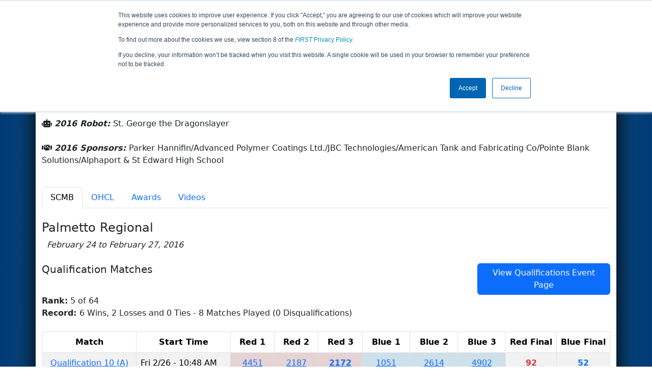

--- FILE ---
content_type: text/html; charset=utf-8
request_url: https://frc-events.firstinspires.org/2016/team/2172
body_size: 52958
content:
<!DOCTYPE html>
<html lang="en">
<!--  PLEASE DO NOT SCRAPE WEBPAGES FOR EVENT DATA!
We have an API that allows easy access to event and team
data! It is easier for developers, and helps keep this server
available for the public who are seeking basic event information.
More info: https://frc-events.firstinspires.org/services/api
____ ____ ___   ____ ______
/ __//  _// _ \ / __//_  __/ (R)
/ _/ _/ / / , _/_\ \   / /
/_/  /___//_/|_|/___/  /_/
___         __        __   _
/ _ \ ___   / /  ___  / /_ (_)____ ___
/ , _// _ \ / _ \/ _ \/ __// // __/(_-<
/_/|_| \___//_.__/\___/\__//_/ \__//___/
_____                        __   _  __   _
/ ___/___   __ _   ___  ___  / /_ (_)/ /_ (_)___   ___
/ /__ / _ \ /  ' \ / _ \/ -_)/ __// // __// // _ \ / _ \
\___/ \___//_/_/_// .__/\__/ \__//_/ \__//_/ \___//_//_/
/_/
-->
<head>
    <title>
        FRC Event Web : Team 2172 (2016)
    </title>
    <meta name="description" content="Information and results from FIRST Robotics Competition Team Number 2172 in the 2016 season ">
    
    
        <link rel="stylesheet" href="https://frc-cdn.firstinspires.org/evtwebextfrc/app.def2d69ed7cfbfcedce0.css" />
<meta name="x-stylesheet-fallback-test" content="" class="sr-only" /><script>!function(a,b,c,d){var e,f=document,g=f.getElementsByTagName("SCRIPT"),h=g[g.length-1].previousElementSibling,i=f.defaultView&&f.defaultView.getComputedStyle?f.defaultView.getComputedStyle(h):h.currentStyle;if(i&&i[a]!==b)for(e=0;e<c.length;e++)f.write('<link href="'+c[e]+'" '+d+"/>")}("position","absolute",["/evtwebextfrc/app.def2d69ed7cfbfcedce0.css"], "rel=\u0022stylesheet\u0022 ");</script>
    
    <meta name="viewport" content="width=device-width, initial-scale=1,user-scalable=no" />
    <link rel="icon" type="image/x-icon" href="https://frc-cdn.firstinspires.org/eventweb_common/favicon/first.ico" />
    <link rel="apple-touch-icon" href=https://frc-cdn.firstinspires.org/eventweb_frc/apple/apple-touch-icon-72.png />
    <link rel="apple-touch-icon" sizes="114x114" href=https://frc-cdn.firstinspires.org/eventweb_frc/apple/apple-touch-icon-114.png />
    <link rel="apple-touch-icon" sizes="180x180" href=https://frc-cdn.firstinspires.org/eventweb_frc/apple/apple-touch-icon-180.png />
    
    <link rel="stylesheet" href="/FontAwesome/css/custom-icons.css" />
    <link rel="stylesheet" href="/FontAwesome/css/fontawesome.css" />
    <link rel="stylesheet" href="/FontAwesome/css/solid.css" />
    <link rel="stylesheet" href="/FontAwesome/css/regular.css" />
    <link rel="stylesheet" href="/FontAwesome/css/light.css" />
    <link rel="stylesheet" href="/FontAwesome/css/thin.css" />
    <link rel="stylesheet" href="/FontAwesome/css/duotone.css" />
    <link rel="stylesheet" href="/FontAwesome/css/sharp-solid.css" />
    <link rel="stylesheet" href="/FontAwesome/css/sharp-regular.css" />
    <link rel="stylesheet" href="/FontAwesome/css/sharp-thin.css" />
    <link rel="stylesheet" href="/FontAwesome/css/sharp-light.css" />
    <link rel="stylesheet" href="/FontAwesome/css/brands.css" />

    <script>
        function convertUtcDateToLocal(date) {
        if (date !== "") {
        var convertedDate = new Date(date + " UTC");

        var monthNames = ["January", "February", "March", "April", "May", "June",
        "July", "August", "September", "October", "November", "December"
        ];

        var month = monthNames[convertedDate.getMonth()];

        var day = convertedDate.getDate();

        var year = convertedDate.getFullYear();

        var hour = convertedDate.getHours().toString();
        if (convertedDate.getHours() < 10) hour = "0" + hour;

        var minutes = convertedDate.getMinutes().toString();
        if (convertedDate.getMinutes() < 10) minutes = "0" + minutes;

        var seconds = convertedDate.getSeconds().toString();
        if (convertedDate.getSeconds() < 10) seconds = "0" + seconds;

        var regex = /\((.*)\)/;

        var matches = regex.exec(convertedDate.toString());
        var timezone = matches[0];

        return month + " " + day.toString() + ", " + year + " " + hour + ":" + minutes + ":" + seconds + " " + timezone;
        }
        return date;
        }
    </script>

        <script async src="https://www.googletagmanager.com/gtag/js?id=UA-60219656-1"></script>
        <script>
            window.dataLayer = window.dataLayer || [];
            function gtag() { dataLayer.push(arguments); }
            gtag('js', new Date());

            gtag('config', 'UA-60219656-1');
        </script>

    <!-- Start of HubSpot Embed Code MKT -->
    <script type="text/javascript" id="hs-script-loader" async defer src="//js.hs-scripts.com/1747660.js"></script>
    <!-- End of HubSpot Embed Code MKT -->
    
    
        <script src="https://frc-cdn.firstinspires.org/evtwebextfrc/app.ee2d0e12e3cc77a63b39.bundle.js"></script>
<script>(window.jQuery||document.write("\u003Cscript src=\u0022/evtwebextfrc/app.ee2d0e12e3cc77a63b39.bundle.js\u0022\u003E\u003C/script\u003E"));</script>
    
    
    <script>
    $(document).ready(function () {
        var tabLoaded = false;
        showTab(window.location.hash);
        $(".nav-tabs a").click(function () {
            $(this).tab('show');
            window.location.hash = this.hash;
        });
        $('[data-toggle="tooltip"]').tooltip();

        var url = '/2016/team/2172/videosload/MjE3MjE3';

        $(document).on('shown.bs.tab', 'button[data-bs-toggle="tab"]', function (e) {
			var anchor = $(e.target).attr('data-bs-target');
            if (!tabLoaded && anchor == "#videos") {
                $('#videoTabContent').load(url, { });
                tabLoaded = true;//prevent multi-load
            }
        });
    });
    function showTab(hash) {
        $('ul.nav a[href="' + hash + '"]').tab('show');
    }
    </script>
 
</head>
<body>
    <script>
        $(document).ready(function() {
        $('[data-bs-toggle="tooltip"]').tooltip();
        $('[data-bs-toggle="popover"]').popover();
        });
    </script>
    <!-- Color Strip -->
    <div class="color-strip">
        <div class="fred"></div>
        <div class="forange"></div>
        <div class="fblue"></div>
    </div>
    <nav class="navbar navbar-dark navbar-expand-lg">
        <div class="container">
            <a class="navbar-brand" href="/">
                <img src="https://frc-cdn.firstinspires.org/eventweb_frc/ProgramLogos/FRC_Horz_RGB_rev_sm.png" style="max-width: 169px;"/>
                <span class="d-none d-md-inline-block">&nbsp;&nbsp;</span>
                <strong class="d-none d-md-inline-block">Events</strong>
            </a>
            <button class="navbar-toggler" type="button" data-bs-toggle="collapse" data-bs-target="#navbarSupportedContent">
                <span class="navbar-toggler-icon"></span>
            </button>
            <div id="navbarSupportedContent" class="collapse navbar-collapse">
                <ul class="navbar-nav me-auto mb-2 mb-lg-0">

                        <li class="nav-item dropdown">
                            <a class="nav-link dropdown-toggle" role="button" data-bs-toggle="dropdown" href="#">
                                <span>2016 Season Info</span>
                            </a>
                            <ul class="dropdown-menu dropdown-menu-start">
                                <li>
                                    <a class="dropdown-item" href="/2016/Events/EventList">
                                        <i class="fas fa-fw fa-calendar-alt"></i> Events
                                    </a>
                                </li>
                                <li>
                                    <a class="dropdown-item" href="/2016/awards">
                                        <i class="fas fa-fw fa-award"></i> Awards
                                    </a>
                                </li>
                                    <li>
                                        <a class="dropdown-item" href="/2016/districts">
                                            <i class="fas fa-fw fa-globe-americas"></i> Districts
                                        </a>
                                    </li>
                                <li>
                                    <a class="dropdown-item" href="/2016/allteams">
                                        <i class="fas fa-fw fa-users"></i> Teams
                                    </a>
                                </li>
							</ul>
						</li>



				</ul>
                    <form class="d-flex" action="/search">
                        <input type="hidden" name="season" value="2016" />
                        <input type="search" class="form-control me-2" name="jump" autocomplete="off" placeholder="Team # / Event Code" width="12" maxlength="20" required>
                        <button type="submit" class="btn btn-outline-light">Search</button>
                    </form>
			</div>
		</div>
	</nav>
    <main role="main">
        <div class="modal fade" id="processingModal" data-bs-backdrop="static">
            <div class="modal-dialog modal-dialog-centered">
                <div class="modal-content panel-warning">
                    <div class="modal-body">
                        <br />
                        <div class="row d-flex text-center">
                            <p id="processingModalMessage">Processing your request...</p>
                        </div>
                        <div class="row d-flex justify-content-center">
                            <div class="spinner-border text-primary" style="width: 3rem; height: 3rem;" role="status">
                                <span class="visually-hidden">Loading...</span>
                            </div>
                        </div>
                        <br />
                        <br />
                    </div>
                </div>
            </div>
        </div>

        <div class="modal fade" id="failModal">
            <div class="modal-dialog modal-dialog-centered">
                <div class="modal-content">
                    <div class="modal-body">
                        <br />
                        <h3 class="text-danger text-center"><i class="far fa-fw fa-times-circle fa-4x"></i></h3>
                        <br />
                        <h3 class="text-center"><b>Whoops!</b></h3>
                        <br />
                        <p id="failModalTitle" class="text-center">Operation has failed. See below for more details.</p>
                        <div id="failModalDetails" class="border text-left text-wrap overflow-auto p-2 mt-1 mb-3" style="white-space: pre-line"></div>
                    </div>
                    <div class="modal-footer">
                        <div class="d-grid gap-2 col-10 mx-auto">
                            <button class="btn btn-danger" data-bs-dismiss="modal" id="failModalOkBtn">OK</button>
                        </div>
                    </div>
                </div>
            </div>
        </div>

        <div class="modal fade" id="successModal" data-bs-backdrop="static">
            <div class="modal-dialog modal-dialog-centered">
                <div class="modal-content panel-warning">
                    <div class="modal-body text-center">
                        <br />
                        <h3 class="text-success"><i class="far fa-fw fa-check-circle fa-4x"></i></h3>
                        <br />
                        <h3><b>Success</b></h3>
                        <br />
                        <p id="successModalMessage">Operation has completed successfully!</p>
                    </div>
                    <div class="modal-footer">
                        <div class="d-grid gap-2 col-10 mx-auto">
                            <button class="btn btn-success" data-bs-dismiss="modal" id="successModalOkBtn">OK</button>
                        </div>
                    </div>
                </div>
            </div>
        </div>
        
        <script>
            function ShowFailModal(message) {
                if(message != '') {
                    $("#failModalDetails").html(message);
                }
                
                $("#failModal").modal('show');
            }
            
            function HideFailModal() {
                $("#failModal").modal('hide');
            }
            
            function ShowSuccessModal(message) {
                if (message != '') {
                    $("#successModalMessage").html(message);
                }

                $("#successModal").modal('show');
            }
            
            function HideSuccessModal() {
                $("#successModal").modal('hide');
            }
            
            function ShowProcessingModal(message) {
                if (message != '') {
                    $("#processingModalMessage").html(message);
                }

                $("#processingModal").modal('show');
            }
            
            function HideProcessingModal() {
                $("#processingModal").modal('hide');
            }
            
            $("#successModalOkBtn").click(function () {
                HideProcessingModal()
            });
            
            $("#failModalOkBtn").click(function () {
                HideProcessingModal()
            });
        </script>
        
        <div class="container" style="padding-left: 0; padding-right: 0; box-shadow: -12px -16px 28px 0 rgba(0,0,0,0.6),12px -16px 28px 0 rgba(0,0,0,0.6);">
                <div class="container py-2" style="background: #eeeeee;">
                    <div class="row">
                        <div class="col-xs-12 col-sm-10 d-flex align-items-center">
                            <h1 class="align-middle">
Team 2172 - Street Legal (2016)                            </h1>
                        </div>
                        <div class="hidden-xs col-sm-2">
                                <img class="d-none d-lg-block" src="https://frc-cdn.firstinspires.org/eventweb_frc/GameLogos/2016.png" alt="Game Logo" style="max-width: 175px; max-height: 60px;" />
                        </div>
                    </div>
                </div>
            <div class="container bg-white" style="padding-bottom: 0.75rem; padding-top: 0.75rem;">
                <div class="d-lg-none alert alert-warning alert-dismissible" role="alert">
                    <h5 class="alert-heading">
                        <i class="fas fa-mobile"></i> Small Screen!
                    </h5>
                    Some content is hidden on small displays like yours. Please try rotating your device or using a larger screen to see more content.
                </div>
                

<div class="row">
    <div class="col-lg-12">
<script>
	$(document).ready(function () {
		$('.dropdown-toggle').dropdown();
	});
</script>

<div class="row">
	<div class="col-md-9">
		<div class="media">
			<div class="media-left media-middle">
			</div>
			<div class="media-body">
                <i class="fas fa-map-marker-alt"></i> <b><em>From: </em></b>
                    <a href="http://maps.google.com/?q=Lakewood, Ohio, USA"
                       target="_blank">Lakewood,&nbsp;Ohio,&nbsp;USA</a>
				<br />
                <i class="fas fa-star"></i> <b><em>Rookie Year: </em></b>2007<br />
			</div>
		</div>
	</div>
	<div class="col-md-3 text-center">
			<div class="dropdown">
				<button id="historyDrop" type="button" class="btn btn-lg btn-primary dropdown-toggle" data-bs-toggle="dropdown" aria-haspopup="true" aria-expanded="false">
					Other Info &nbsp;&nbsp;<span class="caret"></span>
				</button>
				<ul class="dropdown-menu" aria-labelledby="historyDrop">

						<li class="" title=""><a class="dropdown-item" href="/2026/team/2172">2026: REBUILT&#x2122; prese...</a></li>
						<li class="" title=""><a class="dropdown-item" href="/2025/team/2172">2025: REEFSCAPE&#x2120; pre...</a></li>
						<li class="" title=""><a class="dropdown-item" href="/2024/team/2172">2024: CRESCENDO&#x2120;</a></li>
						<li class="" title=""><a class="dropdown-item" href="/2023/team/2172">2023: CHARGED UP&#x2120;&#x202F;pr...</a></li>
						<li class="" title=""><a class="dropdown-item" href="/2022/team/2172">2022: RAPID REACT&#x2120; p...</a></li>
						<li class="" title=""><a class="dropdown-item" href="/2020/team/2172">2020: INFINITE RECHA...</a></li>
						<li class="" title=""><a class="dropdown-item" href="/2019/team/2172">2019: DESTINATION: D...</a></li>
						<li class="" title=""><a class="dropdown-item" href="/2018/team/2172">2018: FIRST POWER UP</a></li>
						<li class="" title=""><a class="dropdown-item" href="/2017/team/2172">2017: FIRST STEAMWOR...</a></li>
						<li class="disabled" title="(Currently Viewing)"><a class="dropdown-item" href="/2016/team/2172">2016: FIRST STRONGHO...</a></li>
						<li class="" title=""><a class="dropdown-item" href="/2015/team/2172">2015: RECYCLE RUSH</a></li>
						<li class="" title=""><a class="dropdown-item" href="/2014/team/2172">2014: AERIAL ASSIST</a></li>
						<li class="" title=""><a class="dropdown-item" href="/2013/team/2172">2013: ULTIMATE ASCEN...</a></li>
						<li class="" title=""><a class="dropdown-item" href="/2012/team/2172">2012: Rebound Rumble</a></li>
						<li class="" title=""><a class="dropdown-item" href="/2011/team/2172">2011: LOGO MOTION</a></li>
						<li class="" title=""><a class="dropdown-item" href="/2010/team/2172">2010: BREAKAWAY</a></li>
						<li class="" title=""><a class="dropdown-item" href="/2009/team/2172">2009: LUNACY</a></li>
						<li class="" title=""><a class="dropdown-item" href="/2008/team/2172">2008: FIRST Overdriv...</a></li>
						<li class="" title=""><a class="dropdown-item" href="/2007/team/2172">2007: Rack &#x27;N&#x27; Roll</a></li>
                    <li><hr class="dropdown-divider" /></li>
					<li><a class="dropdown-item" href="/team/2172">Team Summary</a></li>
				</ul>
			</div>
	</div>
</div>
<br />
<div class="row mb-3">
	<div class="col-sm-12">
			<i class="fas fa-robot"></i> <b><em>2016 Robot: </em></b>St. George the Dragonslayer<br />
		<br />
        <i class="fas fa-handshake"></i> <b><em>2016 Sponsors: </em></b>Parker Hannifin/Advanced Polymer Coatings Ltd./JBC Technologies/American Tank and Fabricating Co/Pointe Blank Solutions/Alphaport &amp; St Edward High School <br /><br />
        
	</div>
</div>


    </div>
</div>
<ul class="nav nav-tabs">
            <li class="nav-item">
                <button class="nav-link active" data-bs-target="#SCMB" data-bs-toggle="tab">
                    SCMB
                </button>
            </li>
            <li class="nav-item">
                <button class="nav-link " data-bs-target="#OHCL" data-bs-toggle="tab">
                    OHCL
                </button>
            </li>
    <li class="nav-item" data-bs-toggle="tooltip" data-placement="top" title="All 2016 Awards"><button class="nav-link" data-bs-target="#awards" data-bs-toggle="tab">Awards</button></li>
    <li class="nav-item" data-bs-toggle="tooltip" data-placement="top" title="2172 Match Videos"><button class="nav-link" data-bs-target="#videos" data-bs-toggle="tab">Videos</button></li>
</ul>

<div class="tab-content">
	<div id="awards" class="tab-pane fade">

<br />
<h5> Team 2172's 2016 Awards</h5>
        <div class="alert alert-warning alert-dismissible" role="alert">
            <text>Team 2172 did not win any awards in the 2016 season</text>
        </div>
    </div>
    <div id="videos" class="tab-pane fade">
        <div id="videoTabContent">
            <div class="row">
                <div class="col-md-12 text-center">
                    <br />
                    Loading match videos… please wait a moment
                    <br /><br />
                    <div class="spinner-border" style="display: inline-block; width: 3rem; height: 3rem;margin-bottom:40px;margin-top:25px;" role="status">
                        <span class="visually-hidden">Loading...</span>
                    </div>
                </div>
            </div>
        </div>
    </div>
            <div id="SCMB" class="tab-pane fade show active">
                <br />

<h1 class="panel-title">Palmetto Regional</h1>
<i>&nbsp;&nbsp;February 24 to February 27, 2016</i><br /><br />

			<div class="row">
                <div class="col-md-9">
                    <h5>Qualification Matches</h5>
                </div>
                <div class="col-md-3 justify-content-end">
                    <a href="/2016/SCMB/qualifications?team=2172"
                       class="btn btn-primary">View Qualifications Event Page</a>
                </div>
			</div>
<b>Rank:</b> 5 of 64<br />
<b>Record: </b> 6 Wins, 2 Losses and 0 Ties - 8 Matches Played (0 Disqualifications)<br /><br />
<div class="table-responsive">
    <table class="table table-striped table-hover table-bordered text-center" id="matches">
		<thead>
			<tr>
				<th class="col-2">Match</th>

					<th class="col-sm-2">Start Time</th>
<th style="white-space: nowrap">Red 1</th>
<th style="white-space: nowrap">Red 2</th>
<th style="white-space: nowrap">Red 3</th>
<th style="white-space: nowrap">Blue 1</th>
<th style="white-space: nowrap">Blue 2</th>
<th style="white-space: nowrap">Blue 3</th>                    <th class="col-sm-1" style="white-space: nowrap">Red Final</th>
                    <th class="col-sm-1" style="white-space: nowrap">Blue Final</th>
			</tr>
		</thead>
		<tbody id="match-results" style="white-space: nowrap">
                    <tr id="match10a">
                        <td class="col-2">
                                    <a href="/2016/SCMB/qualifications/10">Qualification 10 (A)</a>
                        </td>
                        <td class="text-start col-2">
Fri 2/26 - 10:48 AM                        </td>

        <td class="danger" id="team4_10">

<a class="" href="/2016/team/4451">4451</a>        </td>
        <td class="danger" id="team5_10">

<a class="" href="/2016/team/2187">2187</a>        </td>
        <td class="danger" id="team6_10">

<b><a class="" href="/2016/team/2172">2172</a></b>        </td>

        <td class="info" id="team1_10">

<a class="" href="/2016/team/1051">1051</a>        </td>
        <td class="info" id="team2_10">

<a class="" href="/2016/team/2614">2614</a>        </td>
        <td class="info" id="team3_10">

<a class="" href="/2016/team/4902">4902</a>        </td>
                            <td class="text-danger fw-bold">
92                            </td>
                            <td class="text-primary fw-bold">
52                            </td>
                    </tr>
                    <tr id="match20a">
                        <td class="col-2">
                                    <a href="/2016/SCMB/qualifications/20">Qualification 20 (B)</a>
                        </td>
                        <td class="text-start col-2">
Fri 2/26 - 12:30 PM                        </td>

        <td class="danger" id="team4_20">

<a class="" href="/2016/team/5317">5317</a>        </td>
        <td class="danger" id="team5_20">

<a class="" href="/2016/team/1102">1102</a>        </td>
        <td class="danger" id="team6_20">

<a class="" href="/2016/team/4267">4267</a>        </td>

        <td class="info" id="team1_20">

<b><a class="" href="/2016/team/2172">2172</a></b>        </td>
        <td class="info" id="team2_20">

<a class="" href="/2016/team/1369">1369</a>        </td>
        <td class="info" id="team3_20">

<a class="" href="/2016/team/1296">1296</a>        </td>
                            <td class="text-danger fw-bold">
40                            </td>
                            <td class="text-primary fw-bold">
69                            </td>
                    </tr>
                    <tr id="match30a">
                        <td class="col-2">
                                    <a href="/2016/SCMB/qualifications/30">Qualification 30 (C)</a>
                        </td>
                        <td class="text-start col-2">
Fri 2/26 - 2:23 PM                        </td>

        <td class="danger" id="team4_30">

<a class="" href="/2016/team/3824">3824</a>        </td>
        <td class="danger" id="team5_30">

<a class="" href="/2016/team/4901">4901</a>        </td>
        <td class="danger" id="team6_30">

<b><a class="" href="/2016/team/2172">2172</a></b>        </td>

        <td class="info" id="team1_30">

<a class="" href="/2016/team/5409">5409</a>        </td>
        <td class="info" id="team2_30">

<a class="" href="/2016/team/3489">3489</a>        </td>
        <td class="info" id="team3_30">

<a class="" href="/2016/team/5130">5130</a>        </td>
                            <td class="text-danger fw-bold">
78                            </td>
                            <td class="text-primary fw-bold">
70                            </td>
                    </tr>
                    <tr id="match35a">
                        <td class="col-2">
                                    <a href="/2016/SCMB/qualifications/35">Qualification 35 (D)</a>
                        </td>
                        <td class="text-start col-2">
Fri 2/26 - 3:04 PM                        </td>

        <td class="danger" id="team4_35">

<a class="" href="/2016/team/237">237</a>        </td>
        <td class="danger" id="team5_35">

<a class="" href="/2016/team/900">900</a>        </td>
        <td class="danger" id="team6_35">

<a class="" href="/2016/team/4533">4533</a>        </td>

        <td class="info" id="team1_35">

<a class="" href="/2016/team/1539">1539</a>        </td>
        <td class="info" id="team2_35">

<b><a class="" href="/2016/team/2172">2172</a></b>        </td>
        <td class="info" id="team3_35">

<a class="" href="/2016/team/5410">5410</a>        </td>
                            <td class="text-danger fw-bold">
70                            </td>
                            <td class="text-primary fw-bold">
67                            </td>
                    </tr>
                    <tr id="match48a">
                        <td class="col-2">
                                    <a href="/2016/SCMB/qualifications/48">Qualification 48 (A)</a>
                        </td>
                        <td class="text-start col-2">
Fri 2/26 - 5:00 PM                        </td>

        <td class="danger" id="team4_48">

<a class="" href="/2016/team/5022">5022</a>        </td>
        <td class="danger" id="team5_48">

<a class="" href="/2016/team/5063">5063</a>        </td>
        <td class="danger" id="team6_48">

<b><a class="" href="/2016/team/2172">2172</a></b>        </td>

        <td class="info" id="team1_48">

<a class="" href="/2016/team/4243">4243</a>        </td>
        <td class="info" id="team2_48">

<a class="" href="/2016/team/2815">2815</a>        </td>
        <td class="info" id="team3_48">

<a class="" href="/2016/team/4075">4075</a>        </td>
                            <td class="text-danger fw-bold">
49                            </td>
                            <td class="text-primary fw-bold">
79                            </td>
                    </tr>
                    <tr id="match54a">
                        <td class="col-2">
                                    <a href="/2016/SCMB/qualifications/54">Qualification 54 (B)</a>
                        </td>
                        <td class="text-start col-2">
Fri 2/26 - 5:44 PM                        </td>

        <td class="danger" id="team4_54">

<a class="" href="/2016/team/283">283</a>        </td>
        <td class="danger" id="team5_54">

<b><a class="" href="/2016/team/2172">2172</a></b>        </td>
        <td class="danger" id="team6_54">

<a class="" href="/2016/team/4547">4547</a>        </td>

        <td class="info" id="team1_54">

<a class="" href="/2016/team/1287">1287</a>        </td>
        <td class="info" id="team2_54">

<a class="" href="/2016/team/5410">5410</a>        </td>
        <td class="info" id="team3_54">

<a class="" href="/2016/team/3824">3824</a>        </td>
                            <td class="text-danger fw-bold">
69                            </td>
                            <td class="text-primary fw-bold">
64                            </td>
                    </tr>
                    <tr id="match68a">
                        <td class="col-2">
                                    <a href="/2016/SCMB/qualifications/68">Qualification 68 (C)</a>
                        </td>
                        <td class="text-start col-2">
Sat 2/27 - 9:55 AM                        </td>

        <td class="danger" id="team4_68">

<a class="" href="/2016/team/4582">4582</a>        </td>
        <td class="danger" id="team5_68">

<a class="" href="/2016/team/4074">4074</a>        </td>
        <td class="danger" id="team6_68">

<a class="" href="/2016/team/4073">4073</a>        </td>

        <td class="info" id="team1_68">

<a class="" href="/2016/team/4265">4265</a>        </td>
        <td class="info" id="team2_68">

<a class="" href="/2016/team/4965">4965</a>        </td>
        <td class="info" id="team3_68">

<b><a class="" href="/2016/team/2172">2172</a></b>        </td>
                            <td class="text-danger fw-bold">
53                            </td>
                            <td class="text-primary fw-bold">
68                            </td>
                    </tr>
                    <tr id="match76a">
                        <td class="col-2">
                                    <a href="/2016/SCMB/qualifications/76">Qualification 76 (D)</a>
                        </td>
                        <td class="text-start col-2">
Sat 2/27 - 11:10 AM                        </td>

        <td class="danger" id="team4_76">

<a class="" href="/2016/team/2252">2252</a>        </td>
        <td class="danger" id="team5_76">

<a class="" href="/2016/team/5180">5180</a>        </td>
        <td class="danger" id="team6_76">

<a class="" href="/2016/team/6222">6222</a>        </td>

        <td class="info" id="team1_76">

<a class="" href="/2016/team/1758">1758</a>        </td>
        <td class="info" id="team2_76">

<b><a class="" href="/2016/team/2172">2172</a></b>        </td>
        <td class="info" id="team3_76">

<a class="" href="/2016/team/2393">2393</a>        </td>
                            <td class="text-danger fw-bold">
64                            </td>
                            <td class="text-primary fw-bold">
92                            </td>
                    </tr>
		</tbody>
	</table>
</div>		<div class="row">
            <div class="col-md-9">
                <h5>Playoff Matches</h5>
            </div>
            <div class="col-md-3 justify-content-end">
                    <a href="/2016/SCMB/playoffs?team=2172"
                       class="btn btn-primary">View Playoffs Event Page</a>
            </div>
		</div>
<b>Record: </b> 0 Wins and 2 Losses<br /><b>Alliance Selection: </b> Captain of Alliance 4 <br /><br />

<div class="table-responsive">
    <table class="table  table-hover table-bordered text-center" id="matches">
		<thead>
			<tr>
				<th class="col-2">Match</th>

					<th class="col-sm-2">Start Time</th>
<th style="white-space: nowrap">Red 1</th>
<th style="white-space: nowrap">Red 2</th>
<th style="white-space: nowrap">Red 3</th>
<th style="white-space: nowrap">Blue 1</th>
<th style="white-space: nowrap">Blue 2</th>
<th style="white-space: nowrap">Blue 3</th>                    <th class="col-sm-1" style="white-space: nowrap">Red Final</th>
                    <th class="col-sm-1" style="white-space: nowrap">Blue Final</th>
			</tr>
		</thead>
		<tbody id="match-results" style="white-space: nowrap">
                    <tr id="match2a">
                        <td class="col-2 align-middle" rowspan="2">
                                <a href="/2016/SCMB/playoffs/2">Quarterfinal 2 (B)</a>
                        </td>
                        <td class="text-start col-2 align-middle text-center" rowspan="2">
Sat 2/27 - 2:03 PM                        </td>
                        <td class="text-center text-danger danger fw-bold" colspan="3">
                            Alliance 4
                        </td>
                        <td class="text-center text-primary info fw-bold" colspan="3">
                            Alliance 5
                        </td>
                        <td class="text-danger danger fw-bold align-middle" rowspan="2">
                            <h3 class="align-middle">
                                87
                            </h3>
                        </td>
                        <td class="text-primary info fw-bold align-middle" rowspan="2">
                            <h3 class="align-middle">
                                149
                            </h3>
                        </td>
                    </tr>
                    <tr>

        <td class="danger" id="team4_2">

<a class="" href="/2016/team/2252">2252</a>        </td>
        <td class="danger" id="team5_2">

<b><a class="" href="/2016/team/2172">2172</a></b>        </td>
        <td class="danger" id="team6_2">

<a class="" href="/2016/team/237">237</a>        </td>

        <td class="info" id="team1_2">

<a class="" href="/2016/team/120">120</a>        </td>
        <td class="info" id="team2_2">

<a class="" href="/2016/team/2200">2200</a>        </td>
        <td class="info" id="team3_2">

<a class="" href="/2016/team/2386">2386</a>        </td>
                    </tr>
                    <tr id="match6a">
                        <td class="col-2 align-middle" rowspan="2">
                                <a href="/2016/SCMB/playoffs/6">Quarterfinal 6 (C)</a>
                        </td>
                        <td class="text-start col-2 align-middle text-center" rowspan="2">
                        </td>
                        <td class="text-center text-danger danger fw-bold" colspan="3">
                            Alliance 4
                        </td>
                        <td class="text-center text-primary info fw-bold" colspan="3">
                            Alliance 5
                        </td>
                        <td class="text-danger danger fw-bold align-middle" rowspan="2">
                            <h3 class="align-middle">
                                72
                            </h3>
                        </td>
                        <td class="text-primary info fw-bold align-middle" rowspan="2">
                            <h3 class="align-middle">
                                102
                            </h3>
                        </td>
                    </tr>
                    <tr>

        <td class="danger" id="team4_6">

<a class="" href="/2016/team/2252">2252</a>        </td>
        <td class="danger" id="team5_6">

<b><a class="" href="/2016/team/2172">2172</a></b>        </td>
        <td class="danger" id="team6_6">

<a class="" href="/2016/team/237">237</a>        </td>

        <td class="info" id="team1_6">

<a class="" href="/2016/team/120">120</a>        </td>
        <td class="info" id="team2_6">

<a class="" href="/2016/team/2200">2200</a>        </td>
        <td class="info" id="team3_6">

<a class="" href="/2016/team/2386">2386</a>        </td>
                    </tr>
		</tbody>
	</table>
</div>            </div>
            <div id="OHCL" class="tab-pane fade ">
                <br />

<h1 class="panel-title">Buckeye Regional</h1>
<i>&nbsp;&nbsp;March 16 to March 19, 2016</i><br /><br />

			<div class="row">
                <div class="col-md-9">
                    <h5>Qualification Matches</h5>
                </div>
                <div class="col-md-3 justify-content-end">
                    <a href="/2016/OHCL/qualifications?team=2172"
                       class="btn btn-primary">View Qualifications Event Page</a>
                </div>
			</div>
<b>Rank:</b> 34 of 58<br />
<b>Record: </b> 4 Wins, 5 Losses and 0 Ties - 9 Matches Played (0 Disqualifications)<br /><br />
<div class="table-responsive">
    <table class="table table-striped table-hover table-bordered text-center" id="matches">
		<thead>
			<tr>
				<th class="col-2">Match</th>

					<th class="col-sm-2">Start Time</th>
<th style="white-space: nowrap">Red 1</th>
<th style="white-space: nowrap">Red 2</th>
<th style="white-space: nowrap">Red 3</th>
<th style="white-space: nowrap">Blue 1</th>
<th style="white-space: nowrap">Blue 2</th>
<th style="white-space: nowrap">Blue 3</th>                    <th class="col-sm-1" style="white-space: nowrap">Red Final</th>
                    <th class="col-sm-1" style="white-space: nowrap">Blue Final</th>
			</tr>
		</thead>
		<tbody id="match-results" style="white-space: nowrap">
                    <tr id="match1a">
                        <td class="col-2">
                                    <a href="/2016/OHCL/qualifications/1">Qualification 1 (D)</a>
                        </td>
                        <td class="text-start col-2">
Fri 3/18 - 9:18 AM                        </td>

        <td class="danger" id="team4_1">

<a class="" href="/2016/team/5418">5418</a>        </td>
        <td class="danger" id="team5_1">

<b><a class="" href="/2016/team/2172">2172</a></b>        </td>
        <td class="danger" id="team6_1">

<a class="" href="/2016/team/5973">5973</a>        </td>

        <td class="info" id="team1_1">

<a class="" href="/2016/team/4601">4601</a>        </td>
        <td class="info" id="team2_1">

<a class="" href="/2016/team/451">451</a>        </td>
        <td class="info" id="team3_1">

<a class="" href="/2016/team/4780">4780</a>        </td>
                            <td class="text-danger fw-bold">
32                            </td>
                            <td class="text-primary fw-bold">
34                            </td>
                    </tr>
                    <tr id="match19a">
                        <td class="col-2">
                                    <a href="/2016/OHCL/qualifications/19">Qualification 19 (B)</a>
                        </td>
                        <td class="text-start col-2">
Fri 3/18 - 11:46 AM                        </td>

        <td class="danger" id="team4_19">

<a class="" href="/2016/team/4039">4039</a>        </td>
        <td class="danger" id="team5_19">

<a class="" href="/2016/team/27">27</a>        </td>
        <td class="danger" id="team6_19">

<a class="" href="/2016/team/4028">4028</a>        </td>

        <td class="info" id="team1_19">

<b><a class="" href="/2016/team/2172">2172</a></b>        </td>
        <td class="info" id="team2_19">

<a class="" href="/2016/team/639">639</a>        </td>
        <td class="info" id="team3_19">

<em><s><a class="" href="/2016/team/533">533</a></s></em>        </td>
                            <td class="text-danger fw-bold">
106                            </td>
                            <td class="text-primary fw-bold">
81                            </td>
                    </tr>
                    <tr id="match29a">
                        <td class="col-2">
                                    <a href="/2016/OHCL/qualifications/29">Qualification 29 (C)</a>
                        </td>
                        <td class="text-start col-2">
Fri 3/18 - 2:03 PM                        </td>

        <td class="danger" id="team4_29">

<a class="" href="/2016/team/2603">2603</a>        </td>
        <td class="danger" id="team5_29">

<b><a class="" href="/2016/team/2172">2172</a></b>        </td>
        <td class="danger" id="team6_29">

<a class="" href="/2016/team/2632">2632</a>        </td>

        <td class="info" id="team1_29">

<a class="" href="/2016/team/4145">4145</a>        </td>
        <td class="info" id="team2_29">

<a class="" href="/2016/team/2252">2252</a>        </td>
        <td class="info" id="team3_29">

<a class="" href="/2016/team/337">337</a>        </td>
                            <td class="text-danger fw-bold">
65                            </td>
                            <td class="text-primary fw-bold">
92                            </td>
                    </tr>
                    <tr id="match37a">
                        <td class="col-2">
                                    <a href="/2016/OHCL/qualifications/37">Qualification 37 (D)</a>
                        </td>
                        <td class="text-start col-2">
Fri 3/18 - 3:01 PM                        </td>

        <td class="danger" id="team4_37">

<b><a class="" href="/2016/team/2172">2172</a></b>        </td>
        <td class="danger" id="team5_37">

<a class="" href="/2016/team/2252">2252</a>        </td>
        <td class="danger" id="team6_37">

<a class="" href="/2016/team/4085">4085</a>        </td>

        <td class="info" id="team1_37">

<a class="" href="/2016/team/2399">2399</a>        </td>
        <td class="info" id="team2_37">

<a class="" href="/2016/team/3324">3324</a>        </td>
        <td class="info" id="team3_37">

<a class="" href="/2016/team/5413">5413</a>        </td>
                            <td class="text-danger fw-bold">
92                            </td>
                            <td class="text-primary fw-bold">
109                            </td>
                    </tr>
                    <tr id="match42a">
                        <td class="col-2">
                                    <a href="/2016/OHCL/qualifications/42">Qualification 42 (D)</a>
                        </td>
                        <td class="text-start col-2">
Fri 3/18 - 3:35 PM                        </td>

        <td class="danger" id="team4_42">

<a class="" href="/2016/team/1676">1676</a>        </td>
        <td class="danger" id="team5_42">

<a class="" href="/2016/team/4284">4284</a>        </td>
        <td class="danger" id="team6_42">

<a class="" href="/2016/team/6027">6027</a>        </td>

        <td class="info" id="team1_42">

<a class="" href="/2016/team/3356">3356</a>        </td>
        <td class="info" id="team2_42">

<b><a class="" href="/2016/team/2172">2172</a></b>        </td>
        <td class="info" id="team3_42">

<a class="" href="/2016/team/5667">5667</a>        </td>
                            <td class="text-danger fw-bold">
84                            </td>
                            <td class="text-primary fw-bold">
65                            </td>
                    </tr>
                    <tr id="match52a">
                        <td class="col-2">
                                    <a href="/2016/OHCL/qualifications/52">Qualification 52 (A)</a>
                        </td>
                        <td class="text-start col-2">
Fri 3/18 - 4:46 PM                        </td>

        <td class="danger" id="team4_52">

<a class="" href="/2016/team/1787">1787</a>        </td>
        <td class="danger" id="team5_52">

<a class="" href="/2016/team/5667">5667</a>        </td>
        <td class="danger" id="team6_52">

<a class="" href="/2016/team/706">706</a>        </td>

        <td class="info" id="team1_52">

<a class="" href="/2016/team/156">156</a>        </td>
        <td class="info" id="team2_52">

<a class="" href="/2016/team/337">337</a>        </td>
        <td class="info" id="team3_52">

<b><a class="" href="/2016/team/2172">2172</a></b>        </td>
                            <td class="text-danger fw-bold">
58                            </td>
                            <td class="text-primary fw-bold">
92                            </td>
                    </tr>
                    <tr id="match59a">
                        <td class="col-2">
                                    <a href="/2016/OHCL/qualifications/59">Qualification 59 (B)</a>
                        </td>
                        <td class="text-start col-2">
Fri 3/18 - 5:40 PM                        </td>

        <td class="danger" id="team4_59">

<a class="" href="/2016/team/5413">5413</a>        </td>
        <td class="danger" id="team5_59">

<a class="" href="/2016/team/5947">5947</a>        </td>
        <td class="danger" id="team6_59">

<b><a class="" href="/2016/team/2172">2172</a></b>        </td>

        <td class="info" id="team1_59">

<a class="" href="/2016/team/217">217</a>        </td>
        <td class="info" id="team2_59">

<a class="" href="/2016/team/3591">3591</a>        </td>
        <td class="info" id="team3_59">

<a class="" href="/2016/team/4119">4119</a>        </td>
                            <td class="text-danger fw-bold">
108                            </td>
                            <td class="text-primary fw-bold">
106                            </td>
                    </tr>
                    <tr id="match73a">
                        <td class="col-2">
                                    <a href="/2016/OHCL/qualifications/73">Qualification 73 (D)</a>
                        </td>
                        <td class="text-start col-2">
Sat 3/19 - 10:09 AM                        </td>

        <td class="danger" id="team4_73">

<a class="" href="/2016/team/4121">4121</a>        </td>
        <td class="danger" id="team5_73">

<a class="" href="/2016/team/3171">3171</a>        </td>
        <td class="danger" id="team6_73">

<a class="" href="/2016/team/2641">2641</a>        </td>

        <td class="info" id="team1_73">

<a class="" href="/2016/team/120">120</a>        </td>
        <td class="info" id="team2_73">

<a class="" href="/2016/team/781">781</a>        </td>
        <td class="info" id="team3_73">

<b><a class="" href="/2016/team/2172">2172</a></b>        </td>
                            <td class="text-danger fw-bold">
70                            </td>
                            <td class="text-primary fw-bold">
117                            </td>
                    </tr>
                    <tr id="match86a">
                        <td class="col-2">
                                    <a href="/2016/OHCL/qualifications/86">Qualification 86 (A)</a>
                        </td>
                        <td class="text-start col-2">
Sat 3/19 - 11:42 AM                        </td>

        <td class="danger" id="team4_86">

<a class="" href="/2016/team/5077">5077</a>        </td>
        <td class="danger" id="team5_86">

<a class="" href="/2016/team/1317">1317</a>        </td>
        <td class="danger" id="team6_86">

<a class="" href="/2016/team/4521">4521</a>        </td>

        <td class="info" id="team1_86">

<a class="" href="/2016/team/706">706</a>        </td>
        <td class="info" id="team2_86">

<b><a class="" href="/2016/team/2172">2172</a></b>        </td>
        <td class="info" id="team3_86">

<a class="" href="/2016/team/5740">5740</a>        </td>
                            <td class="text-danger fw-bold">
36                            </td>
                            <td class="text-primary fw-bold">
87                            </td>
                    </tr>
		</tbody>
	</table>
</div>		<div class="row">
            <div class="col-md-9">
                <h5>Playoff Matches</h5>
            </div>
            <div class="col-md-3 justify-content-end">
            </div>
		</div>
			    <div class="alert alert-info alert-dismissible" role="alert">
                    <strong>Did Not Participate</strong> Team 2172 did not appear in, or there were not, any Playoff Matches at this Event
                </div>
            </div>
</div>
                <div class="d-md-none text-center">
                </div>
                <br />
            </div>
        </div>
    </main>

    <div class="container-fluid footer-box" style="background-color: #231F20;">
        <footer class="footer container py-3 footer-text" style="max-width: 1170px;">
            <div class="row text-center">
                <div class="col-md-4">
                    <img id="firstLogoFooter" src="https://firstfrccdn.blob.core.windows.net/cdn/eventweb_common/FIRST_Horz_OneColor_reverse.png" style="width: 350px; padding: 30px;" />
                    <br />
                    <nav class="nav justify-content-center">
                        <a class="nav-link text-light" href="https://www.facebook.com/FIRSTOfficial"><i class="fab fa-facebook-f fa-lg"></i></a>
                        <a class="nav-link text-light" href="https://www.youtube.com/user/FIRSTWorldTube"><i class="fab fa-youtube fa-lg"></i></a>
                        <a class="nav-link text-light" href="https://instagram.com/first_official_"><i class="fab fa-instagram fa-lg"></i></a>
                        <a class="nav-link text-light" href="https://www.twitter.com/firstweets"><i class="fab fa-twitter fa-lg"></i></a>
                        <a class="nav-link text-light" href="https://www.pinterest.com/firstinspires"><i class="fab fa-pinterest-p fa-lg"></i></a>
                        <a class="nav-link text-light" href="https://www.linkedin.com/company/first_2"><i class="fab fa-linkedin-in fa-lg"></i></a>
                        <a class="nav-link text-light" href="https://www.twitch.tv/firstinspires"><i class="fab fa-twitch fa-lg"></i></a>
                    </nav>
                </div>
                <div class="col-md-8">
                    <div class="row text-center">
                        <div class="col-md-4 col-sm-6">
                            <nav class="nav flex-column">
                                <a href="/services" class="nav-link footer-links" title="APIServices" target="_blank">API/SERVICES</a>
                                <a href="https://www.firstinspires.org/about/vision-and-mission" class="nav-link footer-links" title="About" target="_blank">ABOUT</a>
                                <a href="https://www.firstinspires.org/about/contact-us" class="nav-link footer-links" title="Contact" target="_blank">CONTACT US</a>

                            </nav>
                        </div>
                        <div class="col-md-4 col-sm-6">
                            <nav class="nav flex-column">
                                <a href="https://www.firstinspires.org/donate?utm_source=frc-events&utm_medium=footer&utm_campaign=donation" class="nav-link footer-links" title="Donate" target="_blank">DONATE</a>
                                <a href="https://first.corpmerchandise.com/" class="nav-link footer-links" title="Privacy" target="_blank"><em>FIRST</em> STORE</a>
                            </nav>
                        </div>
                        <div class="col-md-4 col-sm-6">
                            <nav class="nav flex-column">
                                <a href="https://www.firstinspires.org/about/privacy-policy" class="nav-link footer-links" title="Privacy" target="_blank">PRIVACY POLICY</a>
                                <a href="https://www.firstinspires.org/about/legal-notices" class="nav-link footer-links" title="" target="_blank">LEGAL NOTICES</a>
                            </nav>
                        </div>
                    </div>
                    <br />
                    <div class="row text-center fs-6">
                        <p class="text-muted">Copyright &copy; 2026 For Inspiration and Recognition of Science and Technology (<em>FIRST</em>)</p>
                    </div>
                </div>
            </div>
        </footer>
    </div>
    <!-- Syncfusion reporting script manager -->
    <sf-script-manager></sf-script-manager>

    <!-- Syncfusion Essential JS 2 ScriptManager -->
    <ejs-scripts></ejs-scripts>
</body>
</html>